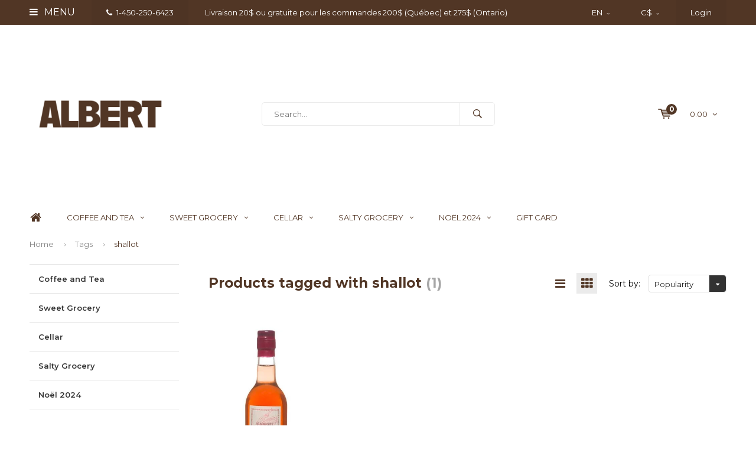

--- FILE ---
content_type: text/html;charset=utf-8
request_url: https://boutique.lespassionsdemanon.com/en/tags/shallot/
body_size: 13271
content:
<!DOCTYPE html>
<html lang="en">
  <head>
    <script>
window.dataLayer = window.dataLayer || [];
</script>
     
              
    <meta charset="utf-8"/>
<!-- [START] 'blocks/head.rain' -->
<!--

  (c) 2008-2026 Lightspeed Netherlands B.V.
  http://www.lightspeedhq.com
  Generated: 22-01-2026 @ 14:43:07

-->
<link rel="canonical" href="https://boutique.lespassionsdemanon.com/en/tags/shallot/"/>
<link rel="alternate" href="https://boutique.lespassionsdemanon.com/en/index.rss" type="application/rss+xml" title="New products"/>
<meta name="robots" content="noodp,noydir"/>
<meta name="google-site-verification" content="mFBicYtKFLvIiUDZbGz5WUrCQ54eZX1yGMSrV8FXYbg"/>
<meta property="og:url" content="https://boutique.lespassionsdemanon.com/en/tags/shallot/?source=facebook"/>
<meta property="og:site_name" content="Les Passions de Manon"/>
<meta property="og:title" content="shallot"/>
<script>
var meta = document.createElement('meta');
meta.name = "facebook-domain-verification";
meta.content = "7r9ex3j2mjiu5yx5mk24na5s73ya20";
document.getElementsByTagName('head')[0].appendChild(meta);

</script>
<script>
(function(w,d,s,l,i){w[l]=w[l]||[];w[l].push({'gtm.start':
new Date().getTime(),event:'gtm.js'});var f=d.getElementsByTagName(s)[0],
j=d.createElement(s),dl=l!='dataLayer'?'&l='+l:'';j.async=true;j.src=
'https://www.googletagmanager.com/gtm.js?id='+i+dl;f.parentNode.insertBefore(j,f);
})(window,document,'script','dataLayer','GTM-PGZF85Z');
</script>
<script src="https://www.googletagmanager.com/gtag/js?id=AW-307626540"></script>
<script>
window.dataLayer = window.dataLayer || [];
    function gtag(){dataLayer.push(arguments);}
    gtag('js', new Date());

    gtag('config', 'AW-307626540');
</script>
<!--[if lt IE 9]>
<script src="https://cdn.shoplightspeed.com/assets/html5shiv.js?2025-02-20"></script>
<![endif]-->
<!-- [END] 'blocks/head.rain' -->
        
    <title>shallot - Les Passions de Manon</title>
    <meta name="description" content="" />
    <meta name="keywords" content="shallot" />
    <meta name="viewport" content="width=device-width, initial-scale=1.0">
    <meta name="apple-mobile-web-app-capable" content="yes">
    <meta name="apple-mobile-web-app-status-bar-style" content="black">


    <link rel="shortcut icon" href="https://cdn.shoplightspeed.com/shops/619001/themes/15819/assets/favicon.ico?20251222190814" type="image/x-icon" />
    <link href='//fonts.googleapis.com/css?family=Montserrat:400,300,600,700,800,900' rel='stylesheet' type='text/css'>
    <link href='//fonts.googleapis.com/css?family=Montserrat:400,300,600,700,800,900' rel='stylesheet' type='text/css'>
    <link rel="shortcut icon" href="https://cdn.shoplightspeed.com/shops/619001/themes/15819/assets/favicon.ico?20251222190814" type="image/x-icon" /> 
    <link rel="stylesheet" href="https://cdn.shoplightspeed.com/shops/619001/themes/15819/assets/bootstrap.css?20251222190814" />
    <link rel="stylesheet" href="https://cdn.shoplightspeed.com/shops/619001/themes/15819/assets/font-awesome-min.css?20251222190814" />
    <link rel="stylesheet" href="https://cdn.shoplightspeed.com/shops/619001/themes/15819/assets/ionicons.css?20251222190814" />
    <link rel="stylesheet" href="https://cdn.shoplightspeed.com/shops/619001/themes/15819/assets/transition.css?20251222190814" />
    <link rel="stylesheet" href="https://cdn.shoplightspeed.com/shops/619001/themes/15819/assets/dropdown.css?20251222190814" />
    <link rel="stylesheet" href="https://cdn.shoplightspeed.com/shops/619001/themes/15819/assets/checkbox.css?20251222190814" />
    <link rel="stylesheet" href="https://cdn.shoplightspeed.com/shops/619001/themes/15819/assets/owl-carousel.css?20251222190814" />
    <link rel="stylesheet" href="https://cdn.shoplightspeed.com/shops/619001/themes/15819/assets/jquery-fancybox.css?20251222190814" />
    <link rel="stylesheet" href="https://cdn.shoplightspeed.com/shops/619001/themes/15819/assets/jquery-custom-scrollbar.css?20251222190814" />
    <link rel="stylesheet" href="https://cdn.shoplightspeed.com/shops/619001/themes/15819/assets/style.css?20251222190814" />    
    <link rel="stylesheet" href="https://cdn.shoplightspeed.com/assets/gui-2-0.css?2025-02-20" />
    <link rel="stylesheet" href="https://cdn.shoplightspeed.com/assets/gui-responsive-2-0.css?2025-02-20" />   
    <link rel="stylesheet" href="https://cdn.shoplightspeed.com/shops/619001/themes/15819/assets/custom.css?20251222190814" />
    <link rel="stylesheet" href="https://cdn.shoplightspeed.com/shops/619001/themes/15819/assets/settings.css?20251222190814" /> 
    <link rel="stylesheet" href="https://cdn.shoplightspeed.com/shops/619001/themes/15819/assets/new.css?20251222190814" />
    <link rel="stylesheet" href="https://cdn.shoplightspeed.com/shops/619001/themes/15819/assets/wsa-css.css?20251222190814" />
    <script src="https://cdn.shoplightspeed.com/assets/jquery-1-9-1.js?2025-02-20"></script>
    <script src="https://cdn.shoplightspeed.com/assets/jquery-ui-1-10-1.js?2025-02-20"></script>   
    
<!--     <script type='text/javascript' src='https://cdn.shoplightspeed.com/shops/619001/themes/15819/assets/js-cookie.js?20251222190814'></script> -->
    <script type="text/javascript" src="https://cdn.shoplightspeed.com/shops/619001/themes/15819/assets/transition.js?20251222190814"></script>
    <script type="text/javascript" src="https://cdn.shoplightspeed.com/shops/619001/themes/15819/assets/dropdown.js?20251222190814"></script>
    <script type="text/javascript" src="https://cdn.shoplightspeed.com/shops/619001/themes/15819/assets/checkbox.js?20251222190814"></script>
    <script type="text/javascript" src="https://cdn.shoplightspeed.com/shops/619001/themes/15819/assets/owl-carousel.js?20251222190814"></script>
    <script type="text/javascript" src="https://cdn.shoplightspeed.com/shops/619001/themes/15819/assets/jquery-fancybox.js?20251222190814"></script>
    <script type="text/javascript" src="https://cdn.shoplightspeed.com/shops/619001/themes/15819/assets/jquery-custom-scrollbar.js?20251222190814"></script>
    <script type="text/javascript" src="https://cdn.shoplightspeed.com/shops/619001/themes/15819/assets/jquery-countdown-min.js?20251222190814"></script>
    <script type="text/javascript" src="https://cdn.shoplightspeed.com/shops/619001/themes/15819/assets/global.js?20251222190814"></script>

    <script type="text/javascript" src="https://cdn.shoplightspeed.com/shops/619001/themes/15819/assets/jcarousel.js?20251222190814"></script>
    <script type="text/javascript" src="https://cdn.shoplightspeed.com/assets/gui.js?2025-02-20"></script>
    <script type="text/javascript" src="https://cdn.shoplightspeed.com/assets/gui-responsive-2-0.js?2025-02-20"></script>
    <ul class="hidden-data hidden" style="display:none !important;"><li>619001</li><li>15819</li><li>ja</li><li>en</li><li>live</li><li></li><li>https://boutique.lespassionsdemanon.com/en/</li></ul>
        
    <!--[if lt IE 9]>
    <link rel="stylesheet" href="https://cdn.shoplightspeed.com/shops/619001/themes/15819/assets/style-ie.css?20251222190814" />
    <![endif]-->
  </head>
  <body id="body"> 
    
    

<div class="menu-wrap">
    <div class="close-menu"><i class="ion ion-ios-close-empty"></i></div>
    <div class="menu-box">
      <div class="menu-logo large"><a href="https://boutique.lespassionsdemanon.com/en/"><img src="https://cdn.shoplightspeed.com/shops/619001/themes/15819/v/1130622/assets/logo-light.png?20251216210218" alt="Les Passions de Manon"></a></div>      
        <ul>
          <li><a href="https://boutique.lespassionsdemanon.com/en/">Home</a></li>
                      <li><a href="https://boutique.lespassionsdemanon.com/en/coffee-and-tea/">Coffee and Tea</a><span class="more-cats"><span class="plus-min"></span></span>                              <ul class="sub ">
                                      <li><a href="https://boutique.lespassionsdemanon.com/en/coffee-and-tea/coffee/">Coffee</a><span class="more-cats"><span class="plus-min"></span></span>                                              <ul class="sub ">
                                                      <li><a href="https://boutique.lespassionsdemanon.com/en/coffee-and-tea/coffee/misceladoro/"><i class="fa fa-circle" aria-hidden="true"></i>Miscelad&#039;oro</a></li>  
                                                      <li><a href="https://boutique.lespassionsdemanon.com/en/coffee-and-tea/coffee/barista/"><i class="fa fa-circle" aria-hidden="true"></i>Barista</a></li>  
                                                      <li><a href="https://boutique.lespassionsdemanon.com/en/coffee-and-tea/coffee/wiltor-cafe/"><i class="fa fa-circle" aria-hidden="true"></i>Wiltor café</a></li>  
                                                      <li><a href="https://boutique.lespassionsdemanon.com/en/coffee-and-tea/coffee/49e-parallele/"><i class="fa fa-circle" aria-hidden="true"></i>49e parallèle</a></li>  
                                                      <li><a href="https://boutique.lespassionsdemanon.com/en/coffee-and-tea/coffee/le-albert-cafe/"><i class="fa fa-circle" aria-hidden="true"></i>Le Albert café</a></li>  
                                                      <li><a href="https://boutique.lespassionsdemanon.com/en/coffee-and-tea/coffee/terres-de-cafe/"><i class="fa fa-circle" aria-hidden="true"></i>Terres de Café</a></li>  
                                                      <li><a href="https://boutique.lespassionsdemanon.com/en/coffee-and-tea/coffee/st-henri/"><i class="fa fa-circle" aria-hidden="true"></i>St-Henri</a></li>  
                                                      <li><a href="https://boutique.lespassionsdemanon.com/en/coffee-and-tea/coffee/hausbrandt/"><i class="fa fa-circle" aria-hidden="true"></i>Hausbrandt</a></li>  
                                                  </ul>  
                                          </li>
                                      <li><a href="https://boutique.lespassionsdemanon.com/en/coffee-and-tea/teas/">Teas</a><span class="more-cats"><span class="plus-min"></span></span>                                              <ul class="sub ">
                                                      <li><a href="https://boutique.lespassionsdemanon.com/en/coffee-and-tea/teas/dammann-freres-4271749/"><i class="fa fa-circle" aria-hidden="true"></i>Dammann Frères</a></li>  
                                                  </ul>  
                                          </li>
                                  </ul>
                          </li>
                      <li><a href="https://boutique.lespassionsdemanon.com/en/sweet-grocery/">Sweet Grocery</a><span class="more-cats"><span class="plus-min"></span></span>                              <ul class="sub ">
                                      <li><a href="https://boutique.lespassionsdemanon.com/en/sweet-grocery/jams-honeys-and-spreads/">Jams, Honeys and Spreads</a><span class="more-cats"><span class="plus-min"></span></span>                                              <ul class="sub ">
                                                      <li><a href="https://boutique.lespassionsdemanon.com/en/sweet-grocery/jams-honeys-and-spreads/fruits-and-citrus/"><i class="fa fa-circle" aria-hidden="true"></i>Fruits and Citrus</a></li>  
                                                      <li><a href="https://boutique.lespassionsdemanon.com/en/sweet-grocery/jams-honeys-and-spreads/caramels/"><i class="fa fa-circle" aria-hidden="true"></i>Caramels</a></li>  
                                                      <li><a href="https://boutique.lespassionsdemanon.com/en/sweet-grocery/jams-honeys-and-spreads/chocolate-and-nuts/"><i class="fa fa-circle" aria-hidden="true"></i>Chocolate and nuts</a></li>  
                                                      <li><a href="https://boutique.lespassionsdemanon.com/en/sweet-grocery/jams-honeys-and-spreads/honey/"><i class="fa fa-circle" aria-hidden="true"></i>Honey</a></li>  
                                                  </ul>  
                                          </li>
                                      <li><a href="https://boutique.lespassionsdemanon.com/en/sweet-grocery/candies-and-desserts/">Candies and Desserts</a><span class="more-cats"><span class="plus-min"></span></span>                                              <ul class="sub ">
                                                      <li><a href="https://boutique.lespassionsdemanon.com/en/sweet-grocery/candies-and-desserts/maple-products/"><i class="fa fa-circle" aria-hidden="true"></i>Maple Products</a></li>  
                                                      <li><a href="https://boutique.lespassionsdemanon.com/en/sweet-grocery/candies-and-desserts/cookies/"><i class="fa fa-circle" aria-hidden="true"></i>Cookies</a></li>  
                                                  </ul>  
                                          </li>
                                      <li><a href="https://boutique.lespassionsdemanon.com/en/sweet-grocery/chocolates/">Chocolates</a><span class="more-cats"><span class="plus-min"></span></span>                                              <ul class="sub ">
                                                      <li><a href="https://boutique.lespassionsdemanon.com/en/sweet-grocery/chocolates/chocolate-bar/"><i class="fa fa-circle" aria-hidden="true"></i>Chocolate Bar</a></li>  
                                                      <li><a href="https://boutique.lespassionsdemanon.com/en/sweet-grocery/chocolates/hot-chocolate/"><i class="fa fa-circle" aria-hidden="true"></i>Hot Chocolate</a></li>  
                                                  </ul>  
                                          </li>
                                  </ul>
                          </li>
                      <li><a href="https://boutique.lespassionsdemanon.com/en/cellar/">Cellar</a><span class="more-cats"><span class="plus-min"></span></span>                              <ul class="sub ">
                                      <li><a href="https://boutique.lespassionsdemanon.com/en/cellar/breuvages/">Breuvages</a><span class="more-cats"><span class="plus-min"></span></span>                                              <ul class="sub ">
                                                      <li><a href="https://boutique.lespassionsdemanon.com/en/cellar/breuvages/sans-alcool/"><i class="fa fa-circle" aria-hidden="true"></i>Sans Alcool</a></li>  
                                                  </ul>  
                                          </li>
                                      <li><a href="https://boutique.lespassionsdemanon.com/en/cellar/cocktail-and-juice/">Cocktail and Juice</a><span class="more-cats"><span class="plus-min"></span></span>                                              <ul class="sub ">
                                                      <li><a href="https://boutique.lespassionsdemanon.com/en/cellar/cocktail-and-juice/syrups/"><i class="fa fa-circle" aria-hidden="true"></i>Syrups</a></li>  
                                                  </ul>  
                                          </li>
                                  </ul>
                          </li>
                      <li><a href="https://boutique.lespassionsdemanon.com/en/salty-grocery/">Salty Grocery</a><span class="more-cats"><span class="plus-min"></span></span>                              <ul class="sub ">
                                      <li><a href="https://boutique.lespassionsdemanon.com/en/salty-grocery/oils/">Oils</a><span class="more-cats"><span class="plus-min"></span></span>                                              <ul class="sub ">
                                                      <li><a href="https://boutique.lespassionsdemanon.com/en/salty-grocery/oils/olive-oil/"><i class="fa fa-circle" aria-hidden="true"></i>Olive oil</a></li>  
                                                      <li><a href="https://boutique.lespassionsdemanon.com/en/salty-grocery/oils/aromatised-oils/"><i class="fa fa-circle" aria-hidden="true"></i>Aromatised oils</a></li>  
                                                      <li><a href="https://boutique.lespassionsdemanon.com/en/salty-grocery/oils/nut-oil/"><i class="fa fa-circle" aria-hidden="true"></i>Nut oil</a></li>  
                                                      <li><a href="https://boutique.lespassionsdemanon.com/en/salty-grocery/oils/oils/"><i class="fa fa-circle" aria-hidden="true"></i>Oils</a></li>  
                                                      <li><a href="https://boutique.lespassionsdemanon.com/en/salty-grocery/oils/coffrets/"><i class="fa fa-circle" aria-hidden="true"></i>Coffrets</a></li>  
                                                  </ul>  
                                          </li>
                                      <li><a href="https://boutique.lespassionsdemanon.com/en/salty-grocery/products-exclusivity-by-les-passions-de-manon/"> Products Exclusivity by Les Passions de Manon</a><span class="more-cats"><span class="plus-min"></span></span>                                              <ul class="sub ">
                                                      <li><a href="https://boutique.lespassionsdemanon.com/en/salty-grocery/products-exclusivity-by-les-passions-de-manon/oils/"><i class="fa fa-circle" aria-hidden="true"></i>Oils</a></li>  
                                                      <li><a href="https://boutique.lespassionsdemanon.com/en/salty-grocery/products-exclusivity-by-les-passions-de-manon/vinegars/"><i class="fa fa-circle" aria-hidden="true"></i>Vinegars</a></li>  
                                                      <li><a href="https://boutique.lespassionsdemanon.com/en/salty-grocery/products-exclusivity-by-les-passions-de-manon/coffees/"><i class="fa fa-circle" aria-hidden="true"></i>Coffees</a></li>  
                                                      <li><a href="https://boutique.lespassionsdemanon.com/en/salty-grocery/products-exclusivity-by-les-passions-de-manon/spices-and-condiments/"><i class="fa fa-circle" aria-hidden="true"></i>Spices and Condiments</a></li>  
                                                  </ul>  
                                          </li>
                                      <li><a href="https://boutique.lespassionsdemanon.com/en/salty-grocery/condiments/">Condiments</a><span class="more-cats"><span class="plus-min"></span></span>                                              <ul class="sub ">
                                                      <li><a href="https://boutique.lespassionsdemanon.com/en/salty-grocery/condiments/pestos/"><i class="fa fa-circle" aria-hidden="true"></i>Pestos</a></li>  
                                                      <li><a href="https://boutique.lespassionsdemanon.com/en/salty-grocery/condiments/truffle-products/"><i class="fa fa-circle" aria-hidden="true"></i>Truffle Products</a></li>  
                                                      <li><a href="https://boutique.lespassionsdemanon.com/en/salty-grocery/condiments/soya-sauces/"><i class="fa fa-circle" aria-hidden="true"></i>Soya sauces</a></li>  
                                                      <li><a href="https://boutique.lespassionsdemanon.com/en/salty-grocery/condiments/tomatoes/"><i class="fa fa-circle" aria-hidden="true"></i>Tomatoes</a></li>  
                                                      <li><a href="https://boutique.lespassionsdemanon.com/en/salty-grocery/condiments/tomato-sauces/"><i class="fa fa-circle" aria-hidden="true"></i>Tomato Sauces</a></li>  
                                                      <li><a href="https://boutique.lespassionsdemanon.com/en/salty-grocery/condiments/moutardes/"><i class="fa fa-circle" aria-hidden="true"></i>Moutardes</a></li>  
                                                      <li><a href="https://boutique.lespassionsdemanon.com/en/salty-grocery/condiments/mayonnaise-and-aioli/"><i class="fa fa-circle" aria-hidden="true"></i>Mayonnaise and Aioli</a></li>  
                                                      <li><a href="https://boutique.lespassionsdemanon.com/en/salty-grocery/condiments/jelly/"><i class="fa fa-circle" aria-hidden="true"></i>Jelly</a></li>  
                                                      <li><a href="https://boutique.lespassionsdemanon.com/en/salty-grocery/condiments/confit/"><i class="fa fa-circle" aria-hidden="true"></i>Confit</a></li>  
                                                      <li><a href="https://boutique.lespassionsdemanon.com/en/salty-grocery/condiments/spicy-sauces/"><i class="fa fa-circle" aria-hidden="true"></i>Spicy sauces</a></li>  
                                                      <li><a href="https://boutique.lespassionsdemanon.com/en/salty-grocery/condiments/bbq-sauces/"><i class="fa fa-circle" aria-hidden="true"></i>BBQ Sauces</a></li>  
                                                      <li><a href="https://boutique.lespassionsdemanon.com/en/salty-grocery/condiments/salsas/"><i class="fa fa-circle" aria-hidden="true"></i>Salsas</a></li>  
                                                  </ul>  
                                          </li>
                                      <li><a href="https://boutique.lespassionsdemanon.com/en/salty-grocery/rice-pasta-cereals/">Rice, Pasta &amp; Cereals</a><span class="more-cats"><span class="plus-min"></span></span>                                              <ul class="sub ">
                                                      <li><a href="https://boutique.lespassionsdemanon.com/en/salty-grocery/rice-pasta-cereals/rice-flour-and-cereals/"><i class="fa fa-circle" aria-hidden="true"></i>Rice, flour and cereals</a></li>  
                                                      <li><a href="https://boutique.lespassionsdemanon.com/en/salty-grocery/rice-pasta-cereals/sans-gluten/"><i class="fa fa-circle" aria-hidden="true"></i>Sans gluten</a></li>  
                                                  </ul>  
                                          </li>
                                      <li><a href="https://boutique.lespassionsdemanon.com/en/salty-grocery/spices/"> Spices</a><span class="more-cats"><span class="plus-min"></span></span>                                              <ul class="sub ">
                                                      <li><a href="https://boutique.lespassionsdemanon.com/en/salty-grocery/spices/salts/"><i class="fa fa-circle" aria-hidden="true"></i>Salts</a></li>  
                                                      <li><a href="https://boutique.lespassionsdemanon.com/en/salty-grocery/spices/peppercorns/"><i class="fa fa-circle" aria-hidden="true"></i>Peppercorns</a></li>  
                                                      <li><a href="https://boutique.lespassionsdemanon.com/en/salty-grocery/spices/spice-mix/"><i class="fa fa-circle" aria-hidden="true"></i>Spice Mix</a></li>  
                                                      <li><a href="https://boutique.lespassionsdemanon.com/en/salty-grocery/spices/herbs-and-seasonings/"><i class="fa fa-circle" aria-hidden="true"></i>Herbs and Seasonings</a></li>  
                                                      <li><a href="https://boutique.lespassionsdemanon.com/en/salty-grocery/spices/peppers/"><i class="fa fa-circle" aria-hidden="true"></i>Peppers</a></li>  
                                                      <li><a href="https://boutique.lespassionsdemanon.com/en/salty-grocery/spices/spices/"><i class="fa fa-circle" aria-hidden="true"></i>Spices</a></li>  
                                                      <li><a href="https://boutique.lespassionsdemanon.com/en/salty-grocery/spices/mills/"><i class="fa fa-circle" aria-hidden="true"></i>Mills</a></li>  
                                                      <li><a href="https://boutique.lespassionsdemanon.com/en/salty-grocery/spices/gift-boxes/"><i class="fa fa-circle" aria-hidden="true"></i>Gift Boxes</a></li>  
                                                  </ul>  
                                          </li>
                                      <li><a href="https://boutique.lespassionsdemanon.com/en/salty-grocery/appetizers/">Appetizers</a><span class="more-cats"><span class="plus-min"></span></span>                                              <ul class="sub ">
                                                      <li><a href="https://boutique.lespassionsdemanon.com/en/salty-grocery/appetizers/canard-et-oie/"><i class="fa fa-circle" aria-hidden="true"></i>Canard et Oie</a></li>  
                                                      <li><a href="https://boutique.lespassionsdemanon.com/en/salty-grocery/appetizers/croustilles/"><i class="fa fa-circle" aria-hidden="true"></i>Croustilles</a></li>  
                                                      <li><a href="https://boutique.lespassionsdemanon.com/en/salty-grocery/appetizers/spreads/"><i class="fa fa-circle" aria-hidden="true"></i>Spreads</a></li>  
                                                      <li><a href="https://boutique.lespassionsdemanon.com/en/salty-grocery/appetizers/marinated-vegetables/"><i class="fa fa-circle" aria-hidden="true"></i>Marinated Vegetables</a></li>  
                                                      <li><a href="https://boutique.lespassionsdemanon.com/en/salty-grocery/appetizers/crackers/"><i class="fa fa-circle" aria-hidden="true"></i>Crackers</a></li>  
                                                      <li><a href="https://boutique.lespassionsdemanon.com/en/salty-grocery/appetizers/olives/"><i class="fa fa-circle" aria-hidden="true"></i>Olives</a></li>  
                                                      <li><a href="https://boutique.lespassionsdemanon.com/en/salty-grocery/appetizers/terrines-pates-and-rillettes/"><i class="fa fa-circle" aria-hidden="true"></i>Terrines, pâtés and rillettes</a></li>  
                                                  </ul>  
                                          </li>
                                      <li><a href="https://boutique.lespassionsdemanon.com/en/salty-grocery/vinegars/">Vinegars</a><span class="more-cats"><span class="plus-min"></span></span>                                              <ul class="sub ">
                                                      <li><a href="https://boutique.lespassionsdemanon.com/en/salty-grocery/vinegars/balsamics/"><i class="fa fa-circle" aria-hidden="true"></i>Balsamics</a></li>  
                                                      <li><a href="https://boutique.lespassionsdemanon.com/en/"><i class="fa fa-circle" aria-hidden="true"></i></a></li>  
                                                      <li><a href="https://boutique.lespassionsdemanon.com/en/salty-grocery/vinegars/fruit-vinegar/"><i class="fa fa-circle" aria-hidden="true"></i>Fruit Vinegar</a></li>  
                                                      <li><a href="https://boutique.lespassionsdemanon.com/en/salty-grocery/vinegars/dressing/"><i class="fa fa-circle" aria-hidden="true"></i>Dressing</a></li>  
                                                      <li><a href="https://boutique.lespassionsdemanon.com/en/salty-grocery/vinegars/balsamic-condiments/"><i class="fa fa-circle" aria-hidden="true"></i>Balsamic condiments</a></li>  
                                                      <li><a href="https://boutique.lespassionsdemanon.com/en/salty-grocery/vinegars/creams/"><i class="fa fa-circle" aria-hidden="true"></i>Creams</a></li>  
                                                      <li><a href="https://boutique.lespassionsdemanon.com/en/salty-grocery/vinegars/flavored/"><i class="fa fa-circle" aria-hidden="true"></i>Flavored</a></li>  
                                                      <li><a href="https://boutique.lespassionsdemanon.com/en/salty-grocery/vinegars/rice-vinegars/"><i class="fa fa-circle" aria-hidden="true"></i>Rice vinegars</a></li>  
                                                  </ul>  
                                          </li>
                                  </ul>
                          </li>
                      <li><a href="https://boutique.lespassionsdemanon.com/en/noel-2024/">Noël 2024</a><span class="more-cats"><span class="plus-min"></span></span>                              <ul class="sub ">
                                      <li><a href="https://boutique.lespassionsdemanon.com/en/noel-2024/panettones/">Panettones</a>                                          </li>
                                  </ul>
                          </li>
                    
                    
                                                    
                    <li><a href="javascript:;">Language: <strong>EN</strong></a><span class="more-cats"><span class="plus-min"></span></span>
            <ul>
                                                                
    
      <li class="active">
        <a title="English" lang="en" href="https://boutique.lespassionsdemanon.com/en/go/category/">
          English        </a>
      </li>
    
      <li>
        <a title="Français (CA)" lang="fc" href="https://boutique.lespassionsdemanon.com/fc/go/category/">
          Français (CA)        </a>
      </li>
            </ul>
          </li>  
                    
                    <li><a href="javascript:;">Currency: <strong>C$</strong></a><span class="more-cats"><span class="plus-min"></span></span>
            <ul>
                              <li><a href="https://boutique.lespassionsdemanon.com/en/session/currency/eur/">eur (€)</a></li>
                              <li><a href="https://boutique.lespassionsdemanon.com/en/session/currency/gbp/">gbp (£)</a></li>
                              <li><a href="https://boutique.lespassionsdemanon.com/en/session/currency/usd/">usd ($)</a></li>
                              <li class="active"><a href="https://boutique.lespassionsdemanon.com/en/session/currency/cad/">cad (C$)</a></li>
                          </ul>
          </li>
                    
        </ul>
      
    </div>
  </div>
  
  <div class="body-wrap">
    <header id="header">
      
     <div class="topbar light">
       <div class="container">
         <div class="info left">
           <ul>
             <li class="tabletmenu-btn"><a href="javascript:;" class="open-menu"><i class="fa fa-bars" aria-hidden="true"></i> Menu</a></li>
             <li class="dark"><a href="tel:1-450-250-6423"><i class="fa fa-phone" aria-hidden="true"></i>1-450-250-6423</a></li>             <li class="hidden-xs hidden-sm">Livraison 20$ ou gratuite pour les commandes 200$  (Québec) et 275$  (Ontario)</li>           </ul>
         </div>
         <div class="service right">
           <ul>
                                       <li class="dropdown hidden-xs hidden-sm">EN<i class="fa fa-angle-down" aria-hidden="true"></i>
               <ul>
               	              	                                    
    
      <li class="active">
        <a title="English" lang="en" href="https://boutique.lespassionsdemanon.com/en/go/category/">
          EN        </a>
      </li>
    
      <li>
        <a title="Français (CA)" lang="fc" href="https://boutique.lespassionsdemanon.com/fc/go/category/">
          FC        </a>
      </li>
               </ul>
             </li>
                                       <li class="dropdown hidden-xs hidden-sm">C$<i class="fa fa-angle-down" aria-hidden="true"></i>
               <ul>
                                    <li><a href="https://boutique.lespassionsdemanon.com/en/session/currency/eur/">€</a></li>
                                    <li><a href="https://boutique.lespassionsdemanon.com/en/session/currency/gbp/">£</a></li>
                                    <li><a href="https://boutique.lespassionsdemanon.com/en/session/currency/usd/">$</a></li>
                                    <li><a href="https://boutique.lespassionsdemanon.com/en/session/currency/cad/">C$</a></li>
                                </ul>
             </li>
                          
                           <li class="dark hidden-xs hidden-md"><a href="https://boutique.lespassionsdemanon.com/en/account/">Login</a></li>
                          <li class="hidden-lg"><a href="https://boutique.lespassionsdemanon.com/en/account/"><i class="fa fa-user" aria-hidden="true"></i></a></li>
             <li class="dark  hidden-md hidden-lg"><a href="javascript:;" class="open-cart"><svg xmlns="http://www.w3.org/2000/svg" viewBox="0 0 16 12" enable-background="new 0 0 16 12"><style type="text/css">.st0{fill:#513625;}</style><title>Asset 1</title><g id="Layer_2"><g id="Capa_1"><circle cx="7" cy="11.1" r=".9" class="st0"/><path d="M4.4 1.2L4.2.4C4.1.2 3.8 0 3.5 0h-3C.2 0 0 .3 0 .6c0 0 0 .1 0 .1.1.3.3.5.6.5h2.5l2.5 7.9c.1.3.3.4.6.4h7.7c.4 0 .6-.4.6-.7 0-.3-.3-.5-.6-.6H6.6l-.5-1.5H14c.6 0 1.1-.4 1.2-1l.8-3.2c.1-.5-.2-1.1-.7-1.2-.1 0-.2 0-.3 0H4.4zM14 5.5H5.8l-.3-.9h8.8l-.3.9zm.5-2.1H5.1l-.3-.9h9.9l-.2.9z" class="st0"/><circle cx="12.6" cy="11.1" r=".9" class="st0"/></g></g></svg><span class="items hidden-md hidden-lg">0</span></a></li>
           </ul>
         </div>
         <div class="clearfix"></div>
       </div>
     </div>
      
      <div class="main-header">
        <div class="container">
          <div class="main-header-inner">
            <div class="  align">
              <div class=" mobilemenu-btn hidden-sm hidden-md hidden-lg"><a class="open-menu" href="javascript:;"><i class="fa fa-bars" aria-hidden="true"></i></a></div>
              
              <div class="   hide-all_screens search hidden-xs left-search" id="search">
                <form action="https://boutique.lespassionsdemanon.com/en/search/" method="get" id="formSearch">
                  <input class="round-corners" type="text" name="q" autocomplete="off"  value="" placeholder="Search..."/>
                  <span class="search-text-remover"><i class="fa fa-close"></i></span>
                  <span onclick="$('#formSearch').submit();" title="Search" class="go-search"><i class="ion ion-ios-search-strong"></i></span>
                  
                  <div class="autocomplete round-corners">
                    <div class="search-products products-livesearch"></div>
                    <div class="more"><a href="#">View all results <span>(0)</span></a></div>
                    <div class="notfound">No products found...</div>
                  </div>
                  
                </form> 
              </div> 
              <div class="  logo-mobile-move-center logo large"><a href="https://boutique.lespassionsdemanon.com/en/"><img src="https://cdn.shoplightspeed.com/shops/619001/themes/15819/v/1130622/assets/logo.png?20251216210218" alt="Les Passions de Manon"></a></div>
              <div class="grid-cell mobilesearch-btn hidden-sm hidden-md hidden-lg"><a href="javascript:;" class="open-search"><i class="ion ion-ios-search-strong"></i></a></div>
              
                              <div class="search hidden-xs right-search-tab" id="search">
                <form action="https://boutique.lespassionsdemanon.com/en/search/" method="get" id="formSearch">
                  <input class="round-corners" type="text" name="q" autocomplete="off"  value="" placeholder="Search..."/>
                                    <span onclick="$('#formSearch').submit();" title="Search" class="go-search"><i class="ion ion-ios-search-strong"></i></span>
                  
                  <div class="autocomplete round-corners">
                    <div class="search-products products-livesearch"></div>
                    <div class="more"><a href="#">View all results <span>(0)</span></a></div>
                    <div class="notfound">No products found...</div>
                  </div>
                  
                </form> 
              </div>
                            
              
              
                                                          <div class=" hallmark hidden-xs">
                  
                </div>
                            <div class=" cart hidden-xs hidden-sm">
                <a href="javascript:;" class="open-cart cart-upd">
                  <div class="cart-left-header">
                    <span class="icon"><svg xmlns="http://www.w3.org/2000/svg" viewBox="0 0 16 12" enable-background="new 0 0 16 12"><style type="text/css">.st0{fill:#513625;}</style><title>Asset 1</title><g id="Layer_2"><g id="Capa_1"><circle cx="7" cy="11.1" r=".9" class="st0"/><path d="M4.4 1.2L4.2.4C4.1.2 3.8 0 3.5 0h-3C.2 0 0 .3 0 .6c0 0 0 .1 0 .1.1.3.3.5.6.5h2.5l2.5 7.9c.1.3.3.4.6.4h7.7c.4 0 .6-.4.6-.7 0-.3-.3-.5-.6-.6H6.6l-.5-1.5H14c.6 0 1.1-.4 1.2-1l.8-3.2c.1-.5-.2-1.1-.7-1.2-.1 0-.2 0-.3 0H4.4zM14 5.5H5.8l-.3-.9h8.8l-.3.9zm.5-2.1H5.1l-.3-.9h9.9l-.2.9z" class="st0"/><circle cx="12.6" cy="11.1" r=".9" class="st0"/></g></g></svg></span>
                    <span class="items">0</span>
                  </div>
                  <div class="cart-right-header">
                    <span class="more">
                                                                      0.00
                                                                    <i class="fa fa-angle-down" aria-hidden="true"></i></span>
                  </div>                  
                </a> 
              </div>
              
              
              <div class="cart-dropdown round-corners-bottom">
                <div class="cart-title">Cart<span class="items">0 items</span></div>
                
                <div class="cart-body">
                  <table class="cart-products">
                                      </table>
                </div>
                
                                <div class="empty-cart">
                  No products found
                </div>
                              </div>
              
             
            
            </div>
          </div>
        </div>
        
        <div class="grid-cell mobile-search">
          <form action="https://boutique.lespassionsdemanon.com/en/search/" method="get" id="formSearchMobile">
            <input type="text" name="q" autocomplete="off"  value="" placeholder="Search..."/>
                      </form> 
        </div>
        
      </div>
     
            <div class="main-menu #513625 hidden-xs hidden-sm hidden-md bottom-border-off">
        <div class="container">
          <ul class="">
                        <li><a href="https://boutique.lespassionsdemanon.com/en/">Home</a></li>
            
            

                                    <li class=""><a href="https://boutique.lespassionsdemanon.com/en/coffee-and-tea/">Coffee and Tea<i class="fa fa-angle-down" aria-hidden="true"></i></a>
                            <div class="subnav noDivider">
                <div class="grid">
                  <div class="grid-cell">
                    <div class="grid wrap container  stretch">
                                            <div class="subnav-rows grid-cell  submenu-noimage-width ">
                        <div class="grid">
                          
                          <div class="grid-cell">
                            <a href="https://boutique.lespassionsdemanon.com/en/coffee-and-tea/coffee/" class="sub-title subtitle-for-mega">Coffee</a>
                                                        <ul class="subsub subsub-for-mega">
                                                            <li><a href="https://boutique.lespassionsdemanon.com/en/coffee-and-tea/coffee/misceladoro/">Miscelad&#039;oro</a></li>
                                                            <li><a href="https://boutique.lespassionsdemanon.com/en/coffee-and-tea/coffee/barista/">Barista</a></li>
                                                            <li><a href="https://boutique.lespassionsdemanon.com/en/coffee-and-tea/coffee/wiltor-cafe/">Wiltor café</a></li>
                                                            <li><a href="https://boutique.lespassionsdemanon.com/en/coffee-and-tea/coffee/49e-parallele/">49e parallèle</a></li>
                                                            <li><a href="https://boutique.lespassionsdemanon.com/en/coffee-and-tea/coffee/le-albert-cafe/">Le Albert café</a></li>
                                                            <li><a href="https://boutique.lespassionsdemanon.com/en/coffee-and-tea/coffee/terres-de-cafe/">Terres de Café</a></li>
                                                            <li><a href="https://boutique.lespassionsdemanon.com/en/coffee-and-tea/coffee/st-henri/">St-Henri</a></li>
                                                            <li><a href="https://boutique.lespassionsdemanon.com/en/coffee-and-tea/coffee/hausbrandt/">Hausbrandt</a></li>
                                                          </ul>
                                                      </div>
                        </div>
                      </div>
                                            <div class="subnav-rows grid-cell  submenu-noimage-width ">
                        <div class="grid">
                          
                          <div class="grid-cell">
                            <a href="https://boutique.lespassionsdemanon.com/en/coffee-and-tea/teas/" class="sub-title subtitle-for-mega">Teas</a>
                                                        <ul class="subsub subsub-for-mega">
                                                            <li><a href="https://boutique.lespassionsdemanon.com/en/coffee-and-tea/teas/dammann-freres-4271749/">Dammann Frères</a></li>
                                                          </ul>
                                                      </div>
                        </div>
                      </div>
                      
                    </div>
                  </div>
                                  </div>
              </div>
                          </li>
                        <li class=""><a href="https://boutique.lespassionsdemanon.com/en/sweet-grocery/">Sweet Grocery<i class="fa fa-angle-down" aria-hidden="true"></i></a>
                            <div class="subnav noDivider">
                <div class="grid">
                  <div class="grid-cell">
                    <div class="grid wrap container  stretch">
                                            <div class="subnav-rows grid-cell  submenu-noimage-width ">
                        <div class="grid">
                          
                          <div class="grid-cell">
                            <a href="https://boutique.lespassionsdemanon.com/en/sweet-grocery/jams-honeys-and-spreads/" class="sub-title subtitle-for-mega">Jams, Honeys and Spreads</a>
                                                        <ul class="subsub subsub-for-mega">
                                                            <li><a href="https://boutique.lespassionsdemanon.com/en/sweet-grocery/jams-honeys-and-spreads/fruits-and-citrus/">Fruits and Citrus</a></li>
                                                            <li><a href="https://boutique.lespassionsdemanon.com/en/sweet-grocery/jams-honeys-and-spreads/caramels/">Caramels</a></li>
                                                            <li><a href="https://boutique.lespassionsdemanon.com/en/sweet-grocery/jams-honeys-and-spreads/chocolate-and-nuts/">Chocolate and nuts</a></li>
                                                            <li><a href="https://boutique.lespassionsdemanon.com/en/sweet-grocery/jams-honeys-and-spreads/honey/">Honey</a></li>
                                                          </ul>
                                                      </div>
                        </div>
                      </div>
                                            <div class="subnav-rows grid-cell  submenu-noimage-width ">
                        <div class="grid">
                          
                          <div class="grid-cell">
                            <a href="https://boutique.lespassionsdemanon.com/en/sweet-grocery/candies-and-desserts/" class="sub-title subtitle-for-mega">Candies and Desserts</a>
                                                        <ul class="subsub subsub-for-mega">
                                                            <li><a href="https://boutique.lespassionsdemanon.com/en/sweet-grocery/candies-and-desserts/maple-products/">Maple Products</a></li>
                                                            <li><a href="https://boutique.lespassionsdemanon.com/en/sweet-grocery/candies-and-desserts/cookies/">Cookies</a></li>
                                                          </ul>
                                                      </div>
                        </div>
                      </div>
                                            <div class="subnav-rows grid-cell  submenu-noimage-width ">
                        <div class="grid">
                          
                          <div class="grid-cell">
                            <a href="https://boutique.lespassionsdemanon.com/en/sweet-grocery/chocolates/" class="sub-title subtitle-for-mega">Chocolates</a>
                                                        <ul class="subsub subsub-for-mega">
                                                            <li><a href="https://boutique.lespassionsdemanon.com/en/sweet-grocery/chocolates/chocolate-bar/">Chocolate Bar</a></li>
                                                            <li><a href="https://boutique.lespassionsdemanon.com/en/sweet-grocery/chocolates/hot-chocolate/">Hot Chocolate</a></li>
                                                          </ul>
                                                      </div>
                        </div>
                      </div>
                      
                    </div>
                  </div>
                                  </div>
              </div>
                          </li>
                        <li class=""><a href="https://boutique.lespassionsdemanon.com/en/cellar/">Cellar<i class="fa fa-angle-down" aria-hidden="true"></i></a>
                            <div class="subnav noDivider">
                <div class="grid">
                  <div class="grid-cell">
                    <div class="grid wrap container  stretch">
                                            <div class="subnav-rows grid-cell  submenu-noimage-width ">
                        <div class="grid">
                          
                          <div class="grid-cell">
                            <a href="https://boutique.lespassionsdemanon.com/en/cellar/breuvages/" class="sub-title subtitle-for-mega">Breuvages</a>
                                                        <ul class="subsub subsub-for-mega">
                                                            <li><a href="https://boutique.lespassionsdemanon.com/en/cellar/breuvages/sans-alcool/">Sans Alcool</a></li>
                                                          </ul>
                                                      </div>
                        </div>
                      </div>
                                            <div class="subnav-rows grid-cell  submenu-noimage-width ">
                        <div class="grid">
                          
                          <div class="grid-cell">
                            <a href="https://boutique.lespassionsdemanon.com/en/cellar/cocktail-and-juice/" class="sub-title subtitle-for-mega">Cocktail and Juice</a>
                                                        <ul class="subsub subsub-for-mega">
                                                            <li><a href="https://boutique.lespassionsdemanon.com/en/cellar/cocktail-and-juice/syrups/">Syrups</a></li>
                                                          </ul>
                                                      </div>
                        </div>
                      </div>
                      
                    </div>
                  </div>
                                  </div>
              </div>
                          </li>
                        <li class=""><a href="https://boutique.lespassionsdemanon.com/en/salty-grocery/">Salty Grocery<i class="fa fa-angle-down" aria-hidden="true"></i></a>
                            <div class="subnav noDivider">
                <div class="grid">
                  <div class="grid-cell">
                    <div class="grid wrap container  stretch">
                                            <div class="subnav-rows grid-cell  submenu-noimage-width ">
                        <div class="grid">
                          
                          <div class="grid-cell">
                            <a href="https://boutique.lespassionsdemanon.com/en/salty-grocery/oils/" class="sub-title subtitle-for-mega">Oils</a>
                                                        <ul class="subsub subsub-for-mega">
                                                            <li><a href="https://boutique.lespassionsdemanon.com/en/salty-grocery/oils/olive-oil/">Olive oil</a></li>
                                                            <li><a href="https://boutique.lespassionsdemanon.com/en/salty-grocery/oils/aromatised-oils/">Aromatised oils</a></li>
                                                            <li><a href="https://boutique.lespassionsdemanon.com/en/salty-grocery/oils/nut-oil/">Nut oil</a></li>
                                                            <li><a href="https://boutique.lespassionsdemanon.com/en/salty-grocery/oils/oils/">Oils</a></li>
                                                            <li><a href="https://boutique.lespassionsdemanon.com/en/salty-grocery/oils/coffrets/">Coffrets</a></li>
                                                          </ul>
                                                      </div>
                        </div>
                      </div>
                                            <div class="subnav-rows grid-cell  submenu-noimage-width ">
                        <div class="grid">
                          
                          <div class="grid-cell">
                            <a href="https://boutique.lespassionsdemanon.com/en/salty-grocery/products-exclusivity-by-les-passions-de-manon/" class="sub-title subtitle-for-mega"> Products Exclusivity by Les Passions de Manon</a>
                                                        <ul class="subsub subsub-for-mega">
                                                            <li><a href="https://boutique.lespassionsdemanon.com/en/salty-grocery/products-exclusivity-by-les-passions-de-manon/oils/">Oils</a></li>
                                                            <li><a href="https://boutique.lespassionsdemanon.com/en/salty-grocery/products-exclusivity-by-les-passions-de-manon/vinegars/">Vinegars</a></li>
                                                            <li><a href="https://boutique.lespassionsdemanon.com/en/salty-grocery/products-exclusivity-by-les-passions-de-manon/coffees/">Coffees</a></li>
                                                            <li><a href="https://boutique.lespassionsdemanon.com/en/salty-grocery/products-exclusivity-by-les-passions-de-manon/spices-and-condiments/">Spices and Condiments</a></li>
                                                          </ul>
                                                      </div>
                        </div>
                      </div>
                                            <div class="subnav-rows grid-cell  submenu-noimage-width ">
                        <div class="grid">
                          
                          <div class="grid-cell">
                            <a href="https://boutique.lespassionsdemanon.com/en/salty-grocery/condiments/" class="sub-title subtitle-for-mega">Condiments</a>
                                                        <ul class="subsub subsub-for-mega">
                                                            <li><a href="https://boutique.lespassionsdemanon.com/en/salty-grocery/condiments/pestos/">Pestos</a></li>
                                                            <li><a href="https://boutique.lespassionsdemanon.com/en/salty-grocery/condiments/truffle-products/">Truffle Products</a></li>
                                                            <li><a href="https://boutique.lespassionsdemanon.com/en/salty-grocery/condiments/soya-sauces/">Soya sauces</a></li>
                                                            <li><a href="https://boutique.lespassionsdemanon.com/en/salty-grocery/condiments/tomatoes/">Tomatoes</a></li>
                                                            <li><a href="https://boutique.lespassionsdemanon.com/en/salty-grocery/condiments/tomato-sauces/">Tomato Sauces</a></li>
                                                            <li><a href="https://boutique.lespassionsdemanon.com/en/salty-grocery/condiments/moutardes/">Moutardes</a></li>
                                                            <li><a href="https://boutique.lespassionsdemanon.com/en/salty-grocery/condiments/mayonnaise-and-aioli/">Mayonnaise and Aioli</a></li>
                                                            <li><a href="https://boutique.lespassionsdemanon.com/en/salty-grocery/condiments/jelly/">Jelly</a></li>
                                                            <li><a href="https://boutique.lespassionsdemanon.com/en/salty-grocery/condiments/confit/">Confit</a></li>
                                                            <li><a href="https://boutique.lespassionsdemanon.com/en/salty-grocery/condiments/spicy-sauces/">Spicy sauces</a></li>
                                                            <li><a href="https://boutique.lespassionsdemanon.com/en/salty-grocery/condiments/bbq-sauces/">BBQ Sauces</a></li>
                                                            <li><a href="https://boutique.lespassionsdemanon.com/en/salty-grocery/condiments/salsas/">Salsas</a></li>
                                                          </ul>
                                                      </div>
                        </div>
                      </div>
                                            <div class="subnav-rows grid-cell  submenu-noimage-width ">
                        <div class="grid">
                          
                          <div class="grid-cell">
                            <a href="https://boutique.lespassionsdemanon.com/en/salty-grocery/rice-pasta-cereals/" class="sub-title subtitle-for-mega">Rice, Pasta &amp; Cereals</a>
                                                        <ul class="subsub subsub-for-mega">
                                                            <li><a href="https://boutique.lespassionsdemanon.com/en/salty-grocery/rice-pasta-cereals/rice-flour-and-cereals/">Rice, flour and cereals</a></li>
                                                            <li><a href="https://boutique.lespassionsdemanon.com/en/salty-grocery/rice-pasta-cereals/sans-gluten/">Sans gluten</a></li>
                                                          </ul>
                                                      </div>
                        </div>
                      </div>
                                            <div class="subnav-rows grid-cell  submenu-noimage-width ">
                        <div class="grid">
                          
                          <div class="grid-cell">
                            <a href="https://boutique.lespassionsdemanon.com/en/salty-grocery/spices/" class="sub-title subtitle-for-mega"> Spices</a>
                                                        <ul class="subsub subsub-for-mega">
                                                            <li><a href="https://boutique.lespassionsdemanon.com/en/salty-grocery/spices/salts/">Salts</a></li>
                                                            <li><a href="https://boutique.lespassionsdemanon.com/en/salty-grocery/spices/peppercorns/">Peppercorns</a></li>
                                                            <li><a href="https://boutique.lespassionsdemanon.com/en/salty-grocery/spices/spice-mix/">Spice Mix</a></li>
                                                            <li><a href="https://boutique.lespassionsdemanon.com/en/salty-grocery/spices/herbs-and-seasonings/">Herbs and Seasonings</a></li>
                                                            <li><a href="https://boutique.lespassionsdemanon.com/en/salty-grocery/spices/peppers/">Peppers</a></li>
                                                            <li><a href="https://boutique.lespassionsdemanon.com/en/salty-grocery/spices/spices/">Spices</a></li>
                                                            <li><a href="https://boutique.lespassionsdemanon.com/en/salty-grocery/spices/mills/">Mills</a></li>
                                                            <li><a href="https://boutique.lespassionsdemanon.com/en/salty-grocery/spices/gift-boxes/">Gift Boxes</a></li>
                                                          </ul>
                                                      </div>
                        </div>
                      </div>
                                            <div class="subnav-rows grid-cell  submenu-noimage-width ">
                        <div class="grid">
                          
                          <div class="grid-cell">
                            <a href="https://boutique.lespassionsdemanon.com/en/salty-grocery/appetizers/" class="sub-title subtitle-for-mega">Appetizers</a>
                                                        <ul class="subsub subsub-for-mega">
                                                            <li><a href="https://boutique.lespassionsdemanon.com/en/salty-grocery/appetizers/canard-et-oie/">Canard et Oie</a></li>
                                                            <li><a href="https://boutique.lespassionsdemanon.com/en/salty-grocery/appetizers/croustilles/">Croustilles</a></li>
                                                            <li><a href="https://boutique.lespassionsdemanon.com/en/salty-grocery/appetizers/spreads/">Spreads</a></li>
                                                            <li><a href="https://boutique.lespassionsdemanon.com/en/salty-grocery/appetizers/marinated-vegetables/">Marinated Vegetables</a></li>
                                                            <li><a href="https://boutique.lespassionsdemanon.com/en/salty-grocery/appetizers/crackers/">Crackers</a></li>
                                                            <li><a href="https://boutique.lespassionsdemanon.com/en/salty-grocery/appetizers/olives/">Olives</a></li>
                                                            <li><a href="https://boutique.lespassionsdemanon.com/en/salty-grocery/appetizers/terrines-pates-and-rillettes/">Terrines, pâtés and rillettes</a></li>
                                                          </ul>
                                                      </div>
                        </div>
                      </div>
                                            <div class="subnav-rows grid-cell  submenu-noimage-width ">
                        <div class="grid">
                          
                          <div class="grid-cell">
                            <a href="https://boutique.lespassionsdemanon.com/en/salty-grocery/vinegars/" class="sub-title subtitle-for-mega">Vinegars</a>
                                                        <ul class="subsub subsub-for-mega">
                                                            <li><a href="https://boutique.lespassionsdemanon.com/en/salty-grocery/vinegars/balsamics/">Balsamics</a></li>
                                                            <li><a href="https://boutique.lespassionsdemanon.com/en/"></a></li>
                                                            <li><a href="https://boutique.lespassionsdemanon.com/en/salty-grocery/vinegars/fruit-vinegar/">Fruit Vinegar</a></li>
                                                            <li><a href="https://boutique.lespassionsdemanon.com/en/salty-grocery/vinegars/dressing/">Dressing</a></li>
                                                            <li><a href="https://boutique.lespassionsdemanon.com/en/salty-grocery/vinegars/balsamic-condiments/">Balsamic condiments</a></li>
                                                            <li><a href="https://boutique.lespassionsdemanon.com/en/salty-grocery/vinegars/creams/">Creams</a></li>
                                                            <li><a href="https://boutique.lespassionsdemanon.com/en/salty-grocery/vinegars/flavored/">Flavored</a></li>
                                                            <li><a href="https://boutique.lespassionsdemanon.com/en/salty-grocery/vinegars/rice-vinegars/">Rice vinegars</a></li>
                                                          </ul>
                                                      </div>
                        </div>
                      </div>
                      
                    </div>
                  </div>
                                  </div>
              </div>
                          </li>
                        <li class=""><a href="https://boutique.lespassionsdemanon.com/en/noel-2024/">Noël 2024<i class="fa fa-angle-down" aria-hidden="true"></i></a>
                            <div class="subnav noDivider">
                <div class="grid">
                  <div class="grid-cell">
                    <div class="grid wrap container  stretch">
                                            <div class="subnav-rows grid-cell  submenu-noimage-width ">
                        <div class="grid">
                          
                          <div class="grid-cell">
                            <a href="https://boutique.lespassionsdemanon.com/en/noel-2024/panettones/" class="sub-title subtitle-for-mega">Panettones</a>
                                                      </div>
                        </div>
                      </div>
                      
                    </div>
                  </div>
                                  </div>
              </div>
                          </li>
                        
            			  
			      <li>
    <a href="https://boutique.lespassionsdemanon.com/en/buy-gift-card/" title="GIFT CARD">
      GIFT CARD
    </a>
  </li>
  
            
            
            
          </ul>
        </div>
      </div>
           
            
           
    </header>    
    <main>
      <div class="container main-content">
        
<div class="message-container all-products-message">
  <div class="container">
    <div class="messages">
      <div class="message success">
        <div class="icon"><i class="fa fa-check" aria-hidden="true"></i></div>
        <div class="text">
          <ul>
            <li>All products are added to your cart.</li>
          </ul>
        </div>
      </div>
    </div>
  </div>
</div>        
<div class="page-top hidden-xs row">
  <div class="col-sm-12 col-md-12 hidden-xs breadcrumbs">
    <a href="https://boutique.lespassionsdemanon.com/en/" title="Home">Home</a>
    
        <span class="bread-divider"><i class="fa fa-angle-right" aria-hidden="true"></i></span><a href="https://boutique.lespassionsdemanon.com/en/tags/">Tags</a>
        <span class="bread-divider"><i class="fa fa-angle-right" aria-hidden="true"></i></span><a class="last" href="https://boutique.lespassionsdemanon.com/en/tags/shallot/">shallot</a>
      </div>  
    
</div>


<div class="row">
  <div class="col-md-3 sidebar">
    <div class="sidewrap">
  
  
      <div class="side-overlay "></div>
  <ul class="special-side">
<!--     <li class="special-side-top">Categories</li> -->
        <li class="with-subs"><a href="https://boutique.lespassionsdemanon.com/en/coffee-and-tea/">Coffee and Tea<span class="side-right-shadow"></span></a>
            <div class="sub-box">
        <i class="sidebar-cats-closer fa fa-times"></i>
        <div class="title">Coffee and Tea</div>
        <div class="row">
                    <div class="col-md-3">
            <div class="sub-title"><a href="https://boutique.lespassionsdemanon.com/en/coffee-and-tea/coffee/">Coffee</a></div>
                        <ul>
                            <li><a href="https://boutique.lespassionsdemanon.com/en/coffee-and-tea/coffee/misceladoro/">Miscelad&#039;oro</a></li>
                            <li><a href="https://boutique.lespassionsdemanon.com/en/coffee-and-tea/coffee/barista/">Barista</a></li>
                            <li><a href="https://boutique.lespassionsdemanon.com/en/coffee-and-tea/coffee/wiltor-cafe/">Wiltor café</a></li>
                            <li><a href="https://boutique.lespassionsdemanon.com/en/coffee-and-tea/coffee/49e-parallele/">49e parallèle</a></li>
                            <li><a href="https://boutique.lespassionsdemanon.com/en/coffee-and-tea/coffee/le-albert-cafe/">Le Albert café</a></li>
                            <li><a href="https://boutique.lespassionsdemanon.com/en/coffee-and-tea/coffee/terres-de-cafe/">Terres de Café</a></li>
                            <li><a href="https://boutique.lespassionsdemanon.com/en/coffee-and-tea/coffee/st-henri/">St-Henri</a></li>
                                          <li><a href="https://boutique.lespassionsdemanon.com/en/coffee-and-tea/coffee/"><strong>View all</strong></a></li>
                          </ul>
                      </div>
                              <div class="col-md-3">
            <div class="sub-title"><a href="https://boutique.lespassionsdemanon.com/en/coffee-and-tea/teas/">Teas</a></div>
                        <ul>
                            <li><a href="https://boutique.lespassionsdemanon.com/en/coffee-and-tea/teas/dammann-freres-4271749/">Dammann Frères</a></li>
                                        </ul>
                      </div>
                            </div>
      </div>
          </li>
        <li class="with-subs"><a href="https://boutique.lespassionsdemanon.com/en/sweet-grocery/">Sweet Grocery<span class="side-right-shadow"></span></a>
            <div class="sub-box">
        <i class="sidebar-cats-closer fa fa-times"></i>
        <div class="title">Sweet Grocery</div>
        <div class="row">
                    <div class="col-md-3">
            <div class="sub-title"><a href="https://boutique.lespassionsdemanon.com/en/sweet-grocery/jams-honeys-and-spreads/">Jams, Honeys and Spreads</a></div>
                        <ul>
                            <li><a href="https://boutique.lespassionsdemanon.com/en/sweet-grocery/jams-honeys-and-spreads/fruits-and-citrus/">Fruits and Citrus</a></li>
                            <li><a href="https://boutique.lespassionsdemanon.com/en/sweet-grocery/jams-honeys-and-spreads/caramels/">Caramels</a></li>
                            <li><a href="https://boutique.lespassionsdemanon.com/en/sweet-grocery/jams-honeys-and-spreads/chocolate-and-nuts/">Chocolate and nuts</a></li>
                            <li><a href="https://boutique.lespassionsdemanon.com/en/sweet-grocery/jams-honeys-and-spreads/honey/">Honey</a></li>
                                        </ul>
                      </div>
                              <div class="col-md-3">
            <div class="sub-title"><a href="https://boutique.lespassionsdemanon.com/en/sweet-grocery/candies-and-desserts/">Candies and Desserts</a></div>
                        <ul>
                            <li><a href="https://boutique.lespassionsdemanon.com/en/sweet-grocery/candies-and-desserts/maple-products/">Maple Products</a></li>
                            <li><a href="https://boutique.lespassionsdemanon.com/en/sweet-grocery/candies-and-desserts/cookies/">Cookies</a></li>
                                        </ul>
                      </div>
                              <div class="col-md-3">
            <div class="sub-title"><a href="https://boutique.lespassionsdemanon.com/en/sweet-grocery/chocolates/">Chocolates</a></div>
                        <ul>
                            <li><a href="https://boutique.lespassionsdemanon.com/en/sweet-grocery/chocolates/chocolate-bar/">Chocolate Bar</a></li>
                            <li><a href="https://boutique.lespassionsdemanon.com/en/sweet-grocery/chocolates/hot-chocolate/">Hot Chocolate</a></li>
                                        </ul>
                      </div>
                            </div>
      </div>
          </li>
        <li class="with-subs"><a href="https://boutique.lespassionsdemanon.com/en/cellar/">Cellar<span class="side-right-shadow"></span></a>
            <div class="sub-box">
        <i class="sidebar-cats-closer fa fa-times"></i>
        <div class="title">Cellar</div>
        <div class="row">
                    <div class="col-md-3">
            <div class="sub-title"><a href="https://boutique.lespassionsdemanon.com/en/cellar/breuvages/">Breuvages</a></div>
                        <ul>
                            <li><a href="https://boutique.lespassionsdemanon.com/en/cellar/breuvages/sans-alcool/">Sans Alcool</a></li>
                                        </ul>
                      </div>
                              <div class="col-md-3">
            <div class="sub-title"><a href="https://boutique.lespassionsdemanon.com/en/cellar/cocktail-and-juice/">Cocktail and Juice</a></div>
                        <ul>
                            <li><a href="https://boutique.lespassionsdemanon.com/en/cellar/cocktail-and-juice/syrups/">Syrups</a></li>
                                        </ul>
                      </div>
                            </div>
      </div>
          </li>
        <li class="with-subs"><a href="https://boutique.lespassionsdemanon.com/en/salty-grocery/">Salty Grocery<span class="side-right-shadow"></span></a>
            <div class="sub-box">
        <i class="sidebar-cats-closer fa fa-times"></i>
        <div class="title">Salty Grocery</div>
        <div class="row">
                    <div class="col-md-3">
            <div class="sub-title"><a href="https://boutique.lespassionsdemanon.com/en/salty-grocery/oils/">Oils</a></div>
                        <ul>
                            <li><a href="https://boutique.lespassionsdemanon.com/en/salty-grocery/oils/olive-oil/">Olive oil</a></li>
                            <li><a href="https://boutique.lespassionsdemanon.com/en/salty-grocery/oils/aromatised-oils/">Aromatised oils</a></li>
                            <li><a href="https://boutique.lespassionsdemanon.com/en/salty-grocery/oils/nut-oil/">Nut oil</a></li>
                            <li><a href="https://boutique.lespassionsdemanon.com/en/salty-grocery/oils/oils/">Oils</a></li>
                            <li><a href="https://boutique.lespassionsdemanon.com/en/salty-grocery/oils/coffrets/">Coffrets</a></li>
                                        </ul>
                      </div>
                              <div class="col-md-3">
            <div class="sub-title"><a href="https://boutique.lespassionsdemanon.com/en/salty-grocery/products-exclusivity-by-les-passions-de-manon/"> Products Exclusivity by Les Passions de Manon</a></div>
                        <ul>
                            <li><a href="https://boutique.lespassionsdemanon.com/en/salty-grocery/products-exclusivity-by-les-passions-de-manon/oils/">Oils</a></li>
                            <li><a href="https://boutique.lespassionsdemanon.com/en/salty-grocery/products-exclusivity-by-les-passions-de-manon/vinegars/">Vinegars</a></li>
                            <li><a href="https://boutique.lespassionsdemanon.com/en/salty-grocery/products-exclusivity-by-les-passions-de-manon/coffees/">Coffees</a></li>
                            <li><a href="https://boutique.lespassionsdemanon.com/en/salty-grocery/products-exclusivity-by-les-passions-de-manon/spices-and-condiments/">Spices and Condiments</a></li>
                                        </ul>
                      </div>
                              <div class="col-md-3">
            <div class="sub-title"><a href="https://boutique.lespassionsdemanon.com/en/salty-grocery/condiments/">Condiments</a></div>
                        <ul>
                            <li><a href="https://boutique.lespassionsdemanon.com/en/salty-grocery/condiments/pestos/">Pestos</a></li>
                            <li><a href="https://boutique.lespassionsdemanon.com/en/salty-grocery/condiments/truffle-products/">Truffle Products</a></li>
                            <li><a href="https://boutique.lespassionsdemanon.com/en/salty-grocery/condiments/soya-sauces/">Soya sauces</a></li>
                            <li><a href="https://boutique.lespassionsdemanon.com/en/salty-grocery/condiments/tomatoes/">Tomatoes</a></li>
                            <li><a href="https://boutique.lespassionsdemanon.com/en/salty-grocery/condiments/tomato-sauces/">Tomato Sauces</a></li>
                            <li><a href="https://boutique.lespassionsdemanon.com/en/salty-grocery/condiments/moutardes/">Moutardes</a></li>
                            <li><a href="https://boutique.lespassionsdemanon.com/en/salty-grocery/condiments/mayonnaise-and-aioli/">Mayonnaise and Aioli</a></li>
                                          <li><a href="https://boutique.lespassionsdemanon.com/en/salty-grocery/condiments/"><strong>View all</strong></a></li>
                          </ul>
                      </div>
                              <div class="col-md-3">
            <div class="sub-title"><a href="https://boutique.lespassionsdemanon.com/en/salty-grocery/rice-pasta-cereals/">Rice, Pasta &amp; Cereals</a></div>
                        <ul>
                            <li><a href="https://boutique.lespassionsdemanon.com/en/salty-grocery/rice-pasta-cereals/rice-flour-and-cereals/">Rice, flour and cereals</a></li>
                            <li><a href="https://boutique.lespassionsdemanon.com/en/salty-grocery/rice-pasta-cereals/sans-gluten/">Sans gluten</a></li>
                                        </ul>
                      </div>
                    <div class="clearfix"></div>
                              <div class="col-md-3">
            <div class="sub-title"><a href="https://boutique.lespassionsdemanon.com/en/salty-grocery/spices/"> Spices</a></div>
                        <ul>
                            <li><a href="https://boutique.lespassionsdemanon.com/en/salty-grocery/spices/salts/">Salts</a></li>
                            <li><a href="https://boutique.lespassionsdemanon.com/en/salty-grocery/spices/peppercorns/">Peppercorns</a></li>
                            <li><a href="https://boutique.lespassionsdemanon.com/en/salty-grocery/spices/spice-mix/">Spice Mix</a></li>
                            <li><a href="https://boutique.lespassionsdemanon.com/en/salty-grocery/spices/herbs-and-seasonings/">Herbs and Seasonings</a></li>
                            <li><a href="https://boutique.lespassionsdemanon.com/en/salty-grocery/spices/peppers/">Peppers</a></li>
                            <li><a href="https://boutique.lespassionsdemanon.com/en/salty-grocery/spices/spices/">Spices</a></li>
                            <li><a href="https://boutique.lespassionsdemanon.com/en/salty-grocery/spices/mills/">Mills</a></li>
                                          <li><a href="https://boutique.lespassionsdemanon.com/en/salty-grocery/spices/"><strong>View all</strong></a></li>
                          </ul>
                      </div>
                              <div class="col-md-3">
            <div class="sub-title"><a href="https://boutique.lespassionsdemanon.com/en/salty-grocery/appetizers/">Appetizers</a></div>
                        <ul>
                            <li><a href="https://boutique.lespassionsdemanon.com/en/salty-grocery/appetizers/canard-et-oie/">Canard et Oie</a></li>
                            <li><a href="https://boutique.lespassionsdemanon.com/en/salty-grocery/appetizers/croustilles/">Croustilles</a></li>
                            <li><a href="https://boutique.lespassionsdemanon.com/en/salty-grocery/appetizers/spreads/">Spreads</a></li>
                            <li><a href="https://boutique.lespassionsdemanon.com/en/salty-grocery/appetizers/marinated-vegetables/">Marinated Vegetables</a></li>
                            <li><a href="https://boutique.lespassionsdemanon.com/en/salty-grocery/appetizers/crackers/">Crackers</a></li>
                            <li><a href="https://boutique.lespassionsdemanon.com/en/salty-grocery/appetizers/olives/">Olives</a></li>
                            <li><a href="https://boutique.lespassionsdemanon.com/en/salty-grocery/appetizers/terrines-pates-and-rillettes/">Terrines, pâtés and rillettes</a></li>
                                        </ul>
                      </div>
                              <div class="col-md-3">
            <div class="sub-title"><a href="https://boutique.lespassionsdemanon.com/en/salty-grocery/vinegars/">Vinegars</a></div>
                        <ul>
                            <li><a href="https://boutique.lespassionsdemanon.com/en/salty-grocery/vinegars/balsamics/">Balsamics</a></li>
                            <li><a href="https://boutique.lespassionsdemanon.com/en/"></a></li>
                            <li><a href="https://boutique.lespassionsdemanon.com/en/salty-grocery/vinegars/fruit-vinegar/">Fruit Vinegar</a></li>
                            <li><a href="https://boutique.lespassionsdemanon.com/en/salty-grocery/vinegars/dressing/">Dressing</a></li>
                            <li><a href="https://boutique.lespassionsdemanon.com/en/salty-grocery/vinegars/balsamic-condiments/">Balsamic condiments</a></li>
                            <li><a href="https://boutique.lespassionsdemanon.com/en/salty-grocery/vinegars/creams/">Creams</a></li>
                            <li><a href="https://boutique.lespassionsdemanon.com/en/salty-grocery/vinegars/flavored/">Flavored</a></li>
                                          <li><a href="https://boutique.lespassionsdemanon.com/en/salty-grocery/vinegars/"><strong>View all</strong></a></li>
                          </ul>
                      </div>
                            </div>
      </div>
          </li>
        <li class="with-subs"><a href="https://boutique.lespassionsdemanon.com/en/noel-2024/">Noël 2024<span class="side-right-shadow"></span></a>
            <div class="sub-box">
        <i class="sidebar-cats-closer fa fa-times"></i>
        <div class="title">Noël 2024</div>
        <div class="row">
                    <div class="col-md-3">
            <div class="sub-title"><a href="https://boutique.lespassionsdemanon.com/en/noel-2024/panettones/">Panettones</a></div>
                      </div>
                            </div>
      </div>
          </li>
          </ul>
      
  
          
  
          
                    
          

    
    
                                        
                    
          
          
      </div>  </div>
  <div class="col-sm-12 col-md-9">
   
    <div class="collection-top">
      
      <div class="grid center justify-space" style="margin:15px 0 10px">
      	<h1 class="grid-cell noflex">Products tagged with shallot <span>(1)</span></h1>
        <div class="grid-cell noflex collection-top-right">
          <form action="https://boutique.lespassionsdemanon.com/en/tags/shallot/" method="get" id="filter_form_customized">
            <input type="hidden" name="mode" value="grid" id="filter_form_mode_customized" />
            <input type="hidden" name="max" value="25" id="filter_form_max_customized" />
            <input type="hidden" name="min" value="0" id="filter_form_min_customized" />
          <div class="grid center top-filters justify-end">
                              <ul class="modes grid-cell noflex">
            <li><a class="" href="https://boutique.lespassionsdemanon.com/en/tags/shallot/?mode=list"><i class="fa fa-bars" aria-hidden="true"></i></a></li>
            <li><a class="active" href="https://boutique.lespassionsdemanon.com/en/tags/shallot/"><i class="fa fa-th" aria-hidden="true"></i></a></li>
          </ul>
                    <div class="grid-cell noflex new-sort-filters">
            <label>Sort by:</label>
            <select class="round-corners" id="sortselect" name="sort" onchange="$('#filter_form_customized').submit();">
                            <option value="popular" selected="selected">Popularity</option>
                            <option value="newest">Newest products</option>
                            <option value="lowest">Lowest price</option>
                            <option value="highest">Highest price</option>
                            <option value="asc">Name ascending</option>
                            <option value="desc">Name descending</option>
                          </select>
          </div>
          
        </div>
        </form>
      	</div>
      </div>

      <div class="mobile-filters">
      <form action="https://boutique.lespassionsdemanon.com/en/tags/shallot/" method="get" id="filter_form_side_mob">
        <input type="hidden" name="mode" value="grid" id="filter_form_mode_mob" />
        <input type="hidden" name="limit" value="24" id="filter_form_limit_mob" />
        <input type="hidden" name="sort" value="popular" id="filter_form_sort_mob" />
        <input type="hidden" name="max" value="25" id="filter_form_max_mob" />
        <input type="hidden" name="min" value="0" id="filter_form_min_mob" />
        
        <div class="row">
                
                </div>
        
      </form>
    </div>
      
            <div class="col-description"></div>
            
            <div class="top-filters">
        <form action="https://boutique.lespassionsdemanon.com/en/tags/shallot/" method="get" id="filter_form">
                                        <input type="hidden" name="mode" value="grid" id="filter_form_mode_top" />
          <input type="hidden" name="max" value="25" id="filter_form_max_top" />
          <input type="hidden" name="min" value="0" id="filter_form_min_top" />
          
          
          
                       
          
          
                            
              
              <div class="clearfix"></div>
         
          
                 
                 
        </form>
      </div>
                </div>

    <div class="row products">
              
<div id="product-popup-14514424" class="product-popup">
  <div class="popup-container">
    
    <a class="close-popup" href="javascript:;"><i class="fa fa-times" aria-hidden="true"></i></a>
    
    <div class="col-md-5">
    
      <div class="product-image-wrap">
        <div class="popup-slider 14514424 owl-carousel">
                  </div>
        
        <div class="thumbs">
          <div class="thumb-prev thumb-nav"><svg  xmlns="http://www.w3.org/2000/svg" xmlns:xlink="http://www.w3.org/1999/xlink" x="0px" y="0px"
viewBox="0 0 37.8 38.5" style="enable-background:new 0 0 37.8 38.5;" xml:space="preserve">
  <g>
    <path d="M15.8,12c0-0.2,0.1-0.2,0.2-0.1l10.1,7.2c0.1,0.1,0.1,0.2,0,0.3L16,26.7c-0.1,0.1-0.2,0-0.2-0.1V12z"/>
  </g>
  <g>
    <path d="M19.4,36.4C9.8,36.4,2,28.6,2,19S9.8,1.6,19.4,1.6S36.8,9.4,36.8,19S29,36.4,19.4,36.4z M19.4,2.6
    C10.4,2.6,3,10,3,19s7.4,16.4,16.4,16.4S35.8,28,35.8,19S28.5,2.6,19.4,2.6z"/>
  </g>
</svg></div>
          <div class="popup-thumbs 14514424 owl-carousel"></div>
          <div class="thumb-next thumb-nav"><svg  xmlns="http://www.w3.org/2000/svg" xmlns:xlink="http://www.w3.org/1999/xlink" x="0px" y="0px"
viewBox="0 0 37.8 38.5" style="enable-background:new 0 0 37.8 38.5;" xml:space="preserve">
  <g>
    <path d="M15.8,12c0-0.2,0.1-0.2,0.2-0.1l10.1,7.2c0.1,0.1,0.1,0.2,0,0.3L16,26.7c-0.1,0.1-0.2,0-0.2-0.1V12z"/>
  </g>
  <g>
    <path d="M19.4,36.4C9.8,36.4,2,28.6,2,19S9.8,1.6,19.4,1.6S36.8,9.4,36.8,19S29,36.4,19.4,36.4z M19.4,2.6
    C10.4,2.6,3,10,3,19s7.4,16.4,16.4,16.4S35.8,28,35.8,19S28.5,2.6,19.4,2.6z"/>
  </g>
</svg></div>
        </div>
        
      </div>
    
    </div>
    
    <div class="col-md-7">
      <div class="product-info">
        
        <h2>Laurent Agnes Artisanal Shallot Merlot Vinegar 250 ml</h2>
        <div class="description body-font-size">Laurent Agnes Artisanal Shallot Merlot Vinegar 250 ml</div>
        <h5><a href="https://boutique.lespassionsdemanon.com/en/vinaigre-de-vin-echalote-250-ml.html">More info</a></h5>
        <div class="code-price">
          <div class="price">
                        <span class="new-price">
                            22.00                          </span>
            <a href="https://boutique.lespassionsdemanon.com/en/service/shipping-returns/"><div class="inc-tax">(22.00 Incl. tax)</div></a>          </div>
        </div>
        
        <div class="cart">
          <form action="https://boutique.lespassionsdemanon.com/en/cart/add/23924354/" id="popup_form_14514424 round-corners" method="post"> 
            
            <div class="product-option round-corners">
              <select class="variants">
                <option value="" disabled="disabled" selected="selected">Make a choice</option>
              </select>
            </div>
            
              <div class="change">
                <a href="javascript:;" data-way="down"  class="down change-q round-corners-left">-</a>
                <input id="product-q" type="text" name="quantity" value="1" />
                <a href="javascript:;" data-way="up"  class="up change-q round-corners-right">+</a>
              </div>
            <a href="javascript:;" onclick="$(this).closest('form').submit();" class="btn  round-corners" title="Add to cart"><svg xmlns="http://www.w3.org/2000/svg" viewBox="0 0 16 12" enable-background="new 0 0 16 12"><style type="text/css">.st0{fill:#513625;}</style><title>Asset 1</title><g id="Layer_2"><g id="Capa_1"><circle cx="7" cy="11.1" r=".9" class="st0"/><path d="M4.4 1.2L4.2.4C4.1.2 3.8 0 3.5 0h-3C.2 0 0 .3 0 .6c0 0 0 .1 0 .1.1.3.3.5.6.5h2.5l2.5 7.9c.1.3.3.4.6.4h7.7c.4 0 .6-.4.6-.7 0-.3-.3-.5-.6-.6H6.6l-.5-1.5H14c.6 0 1.1-.4 1.2-1l.8-3.2c.1-.5-.2-1.1-.7-1.2-.1 0-.2 0-.3 0H4.4zM14 5.5H5.8l-.3-.9h8.8l-.3.9zm.5-2.1H5.1l-.3-.9h9.9l-.2.9z" class="st0"/><circle cx="12.6" cy="11.1" r=".9" class="st0"/></g></g></svg>Add to cart</a>
          </form>
        </div>
        
      </div>
    </div>
    <div class="clearfix"></div>
  </div>
</div>

<div id="product-buy-popup-14514424" class="product-popup">
  <div class="popup-container grid center">
    
    <a class="close-popup" href="javascript:;"><i class="fa fa-times" aria-hidden="true"></i></a>
    
    <div class="col-md-5 col-sm-5 col-xs-12">
    
      <div class="popup-image-block">
        <img src="https://cdn.shoplightspeed.com/shops/619001/files/8869680/300x300x2/image.jpg">
      </div>
    
    </div>
    
    <div class="grid-cell">
      <div class="product-info">
        <span class="subtitle-product-popup"><i class="sutitle-product-popup-icon green fa fa-check"></i>Add to cart</span>
        <h2>Laurent Agnes Artisanal Shallot Merlot Vinegar 250 ml</h2>
                        <div class="code-price">
          <div class="price">
                        <span class="new-price">
                            22.00                          </span>
            <a href="https://boutique.lespassionsdemanon.com/en/service/shipping-returns/"><div class="inc-tax">(22.00 Incl. tax)</div></a>          </div>
        </div>
        
        <div class="cart">
          <form action="https://boutique.lespassionsdemanon.com/en/cart/add/23924354/" id="popup_form_14514424 round-corners" method="post"> 
                        <div class="product-option round-corners">
              <select class="variants">
                <option value="" disabled="disabled" selected="selected">Make a choice</option>
              </select>
            </div>
                        <a href="javascript:;" class="btn stay-page-popup continue-from-popup grid-cell  round-corners" title="Continue shopping">Continue shopping</a> 
            <a href="javascript:;" onclick="$(this).closest('form').submit();" class="btn  round-corners cart-link-btn" title="Checkout"><svg xmlns="http://www.w3.org/2000/svg" viewBox="0 0 16 12" enable-background="new 0 0 16 12"><style type="text/css">.st0{fill:#513625;}</style><title>Asset 1</title><g id="Layer_2"><g id="Capa_1"><circle cx="7" cy="11.1" r=".9" class="st0"/><path d="M4.4 1.2L4.2.4C4.1.2 3.8 0 3.5 0h-3C.2 0 0 .3 0 .6c0 0 0 .1 0 .1.1.3.3.5.6.5h2.5l2.5 7.9c.1.3.3.4.6.4h7.7c.4 0 .6-.4.6-.7 0-.3-.3-.5-.6-.6H6.6l-.5-1.5H14c.6 0 1.1-.4 1.2-1l.8-3.2c.1-.5-.2-1.1-.7-1.2-.1 0-.2 0-.3 0H4.4zM14 5.5H5.8l-.3-.9h8.8l-.3.9zm.5-2.1H5.1l-.3-.9h9.9l-.2.9z" class="st0"/><circle cx="12.6" cy="11.1" r=".9" class="st0"/></g></g></svg>Checkout</a>
          </form>
        </div>
        
      </div>
    </div>
    <div class="clearfix"></div>
  </div>
</div>


<div class="product special-product col-xs-6 col-sm-4 col-md-4 col-lg-3" data-url="https://boutique.lespassionsdemanon.com/en/vinaigre-de-vin-echalote-250-ml.html?format=json">
  <div class="product-inner">
    
    <div class="image-wrap">
    
          <div class="quickview-button hidden-sm hidden-xs">
      <a href="#product-popup-14514424" class="open-popup round-corners">Quickview</a>
    </div>
        
    <a href="https://boutique.lespassionsdemanon.com/en/vinaigre-de-vin-echalote-250-ml.html" title="Laurent Agnes Artisanal Shallot Merlot Vinegar 250 ml">
                  <img src="https://cdn.shoplightspeed.com/shops/619001/files/8869680/350x500x1/laurent-agnes-artisanal-shallot-merlot-vinegar-250.jpg" width="100%" alt="Laurent Agnes Artisanal Shallot Merlot Vinegar 250 ml " title="Laurent Agnes Artisanal Shallot Merlot Vinegar 250 ml " />
                </a>
  </div>
    
    <div class="info">
     <a href="https://boutique.lespassionsdemanon.com/en/vinaigre-de-vin-echalote-250-ml.html" title="Laurent Agnes Artisanal Shallot Merlot Vinegar 250 ml" class="title">
        Laurent Agnes Artisanal Shallot Merlot Vinegar 250 ml     </a>
      
       <div class="price grid bottom wrap">    
     <span class="old-price grid-cell">  
      
      </span>
      <span class="new-price grid-cell">
                22.00              </span>
                      
<!--       <div class="unit-price"></div> -->
      
   </div>
      
    </div>
    
  </div>
  </div>



<script>
var vertalingvat = "Incl. tax";
</script>     
      
      
            
    </div>
                     
    <div class="top-filters bottom">
      <form action="https://boutique.lespassionsdemanon.com/en/tags/shallot/" method="get" id="filter_form_bottom">
                                <input type="hidden" name="max" value="25" id="filter_form_max_bot" />
        <input type="hidden" name="min" value="0" id="filter_form_min_bot" />
        		
        		<span class="page-info">
              <label class="hidden-xs hidden-sm" for="fad">Show:</label>
              <select class="round-corners hidden-xs hidden-sm" id="fad" name="limit" onchange="$('#filter_form').submit();">
                                <option value="4">4</option>
                                <option value="8">8</option>
                                <option value="12">12</option>
                                <option value="16">16</option>
                                <option value="20">20</option>
                                <option value="24" selected="selected">24</option>
                              </select>
              <div class="plain-text ">Showing 1 - 1 of 1</div>
              
            </span> 
        
        
                    <div class="clearfix"></div>
      </form>
    </div>
    
                         
  </div>
</div>

<script type="text/javascript">
  $.fn.toggleHtml = function(t1, t2){
    if (this.html() == t1) this.html(t2);
    else                   this.html(t1);
    return this;
  };

  $(function(){
    
    $('a.read-more').on('click', function(){
      $('.content-wrap, .content-wrap .gradient').toggleClass('active');
      $(this).toggleHtml("<i class=\"fa fa-minus\"></i> Read less", "<i class=\"fa fa-plus\"></i> Read more");
    }); 
    
    $('#filter_form input, #filter_form select, #filter_form_side input, #filter_form_side select, #filter_form_bottom input, #filter_form_bottom select, #filter_form_side_mob input').change(function(){
      $(this).closest('form').submit();
    });
    
    $("#collection-filter-price").slider({
      range: true,
      min: 0,
      max: 25,
      values: [0, 25],
      step: 1,
      slide: function( event, ui){
    $('.sidebar-filter-range .min span').html(ui.values[0]);
    $('.sidebar-filter-range .max span').html(ui.values[1]);
    
    $('#filter_form_min').val(ui.values[0]);
    $('#filter_form_max').val(ui.values[1]);
  },
    stop: function(event, ui){
    $('#filter_form_side').submit();
  }
    });
  });
</script>      </div>
      
                      </main>
      
    <footer id="footer">
        
                <div class="newsletter-bar">
          <div class="container">
            <div class="align">
              <div class="text">Sign up to our newsletter!</div>
              <div class="input">
                <form id="formNewsletter" action="https://boutique.lespassionsdemanon.com/en/account/newsletter/" method="post">
                  <input type="hidden" name="key" value="f633e555e64a7feb6a9ab529755c1b4a" />
                  <input class="round-corners" type="text" name="email" id="formNewsletterEmail" value="" placeholder="E-mail address"/>
                  <a class="btn round-corners-right" href="#" onclick="$('#formNewsletter').submit(); return false;" title="Subscribe"><span>Send</span></a>
                </form>
              </div>
            </div>
          </div>
        </div>
               
       <div class="main-footer">
         <div class="container">
           <div class="row">
             
              <div class="col-lg-3 col-md-3">
                <div class="footer-title">About us</div>   
                                  <p>Café, sandwicherie + épicerie</p>
                                <div class="socials">
                  <a href="https://www.facebook.com/lespassionsdemanon/" class="social-icon" target="_blank"><i class="fa fa-facebook" aria-hidden="true"></i></a>                                    <a href="https://instagram.com/lespassionsdemanon/" class="social-icon" target="_blank" title="Instagram Les Passions de Manon"><i class="fa fa-instagram" aria-hidden="true"></i></a>                                                                                          <a href="https://boutique.lespassionsdemanon.com/en/index.rss" class="social-icon" target="_blank"><i class="fa fa-rss" aria-hidden="true"></i></a>                                                                      </div>
                
               
                
              </div>
              
              <div class="col-lg-3 col-md-3">
                <div class="mobile-slide">
                  <div class="footer-title">Customer service <span class="more-cats"><span class="plus-min"></span></span></div>   
                  <ul>
                                          <li><a href="https://boutique.lespassionsdemanon.com/en/service/about/">About us</a></li>
                                          <li><a href="https://boutique.lespassionsdemanon.com/en/service/general-terms-conditions/">General conditions</a></li>
                                          <li><a href="https://boutique.lespassionsdemanon.com/en/service/disclaimer/">Disclaimer clause</a></li>
                                          <li><a href="https://boutique.lespassionsdemanon.com/en/service/privacy-policy/">Privacy and security policy  </a></li>
                                          <li><a href="https://boutique.lespassionsdemanon.com/en/service/payment-methods/">Payment methods</a></li>
                                          <li><a href="https://boutique.lespassionsdemanon.com/en/service/shipping-returns/">Shipping and returns</a></li>
                                          <li><a href="https://boutique.lespassionsdemanon.com/en/service/">Customer service</a></li>
                                          <li><a href="https://boutique.lespassionsdemanon.com/en/sitemap/">Site map</a></li>
                                          <li><a href="https://boutique.lespassionsdemanon.com/en/service/lequipe/">Team</a></li>
                                      </ul>
                </div>
              </div>
              
              <div class="col-lg-3 col-md-3">
                <div class="mobile-slide">
                  <div class="footer-title">My account <span class="more-cats"><span class="plus-min"></span></span></div>   
                  <ul>
                                        <li><a href="https://boutique.lespassionsdemanon.com/en/account/" title="Register">Register</a></li>
                                        <li><a href="https://boutique.lespassionsdemanon.com/en/account/orders/" title="My orders">My orders</a></li>
                    <li><a href="https://boutique.lespassionsdemanon.com/en/account/tickets/" title="My tickets">My tickets</a></li>
                                        <li><a href="https://boutique.lespassionsdemanon.com/en/account/wishlist/" title="My wishlist">My wishlist</a></li>
                                        <li><a href="https://boutique.lespassionsdemanon.com/en/compare/">Compare products</a></li>
                  </ul>
                </div>  
              </div>
              
              <div class="col-lg-3 col-md-3">
                                <ul>
                                    <li>
                    <span class="icon"><i class="fa fa-map-marker" aria-hidden="true"></i></span>
                    <span class="text">1660, rue des Cascades, <br/> Saint-Hyacinthe, Québec, J2S 3H8, Canada</span>
                  </li>
                                                                        <li>
                    <span class="icon"><i class="fa fa-phone" aria-hidden="true"></i></span>
                    <span class="text"><a href="tel:1 (450) 250-6423">1 (450) 250-6423</a></span>
                  </li>
                                                      <li>
                    <span class="icon"><i class="fa fa-paper-plane" aria-hidden="true"></i></span>
                    <span class="text"><a href="/cdn-cgi/l/email-protection#b0d9ded6dff0dcd5d1dcd2d5c2c4d3d1d6d59ed3dfdd"><span class="__cf_email__" data-cfemail="d9b0b7bfb699b5bcb8b5bbbcabadbab8bfbcf7bab6b4">[email&#160;protected]</span></a></span>
                  </li>
                                                    </ul>
              </div>
             
             <div class="clearfix"></div>
             <div class="col-lg-3 col-md-3">
                           </div>
                         
             <div class="col-lg-3 col-md-3"></div>
             
                          
             
           </div>
         </div>
       </div>
       
       <div class="footer-bottom">
         <a class="back-top" data-scroll="body" href="javascript:;"><i class="fa fa-angle-up" aria-hidden="true"></i></a>
         <div class="container">
           <div class="left">
             © Copyright 2026
                                - Powered by
                                <a href="http://www.lightspeedhq.com" title="Lightspeed" target="_blank">Lightspeed</a>
                                                 - Theme by <a href="http://www.designmijnwebshop.nl/" target="_blank">DMWS.nl</a> |  <a href="https://boutique.lespassionsdemanon.com/en/rss/">RSS feed</a>  |  <a href="https://boutique.lespassionsdemanon.com/en/sitemap/">Sitemap</a>
           </div>
           <div class="right">
             <ul class="payments">
                              <li><img src="https://cdn.shoplightspeed.com/shops/619001/themes/15819/assets/creditcard.png?20251222190814" alt="creditcard"></li>
                              <li><img src="https://cdn.shoplightspeed.com/shops/619001/themes/15819/assets/mastercard.png?20251222190814" alt="mastercard"></li>
                              <li><img src="https://cdn.shoplightspeed.com/shops/619001/themes/15819/assets/visa.png?20251222190814" alt="visa"></li>
                              <li><img src="https://cdn.shoplightspeed.com/shops/619001/themes/15819/assets/americanexpress.png?20251222190814" alt="americanexpress"></li>
                              <li><img src="https://cdn.shoplightspeed.com/shops/619001/themes/15819/assets/discover.png?20251222190814" alt="discover"></li>
                              <li><img src="https://cdn.shoplightspeed.com/shops/619001/themes/15819/assets/jcb.png?20251222190814" alt="jcb"></li>
                              <li><img src="https://cdn.shoplightspeed.com/shops/619001/themes/15819/assets/paypalcp.png?20251222190814" alt="paypalcp"></li>
                              <li><img src="https://cdn.shoplightspeed.com/shops/619001/themes/15819/assets/debitcredit.png?20251222190814" alt="debitcredit"></li>
                            </ul>
           </div>
                    
       <div class="left">
       <div itemscope itemtype="http://data-vocabulary.org/Review-aggregate">
        <span itemprop="itemreviewed">Les Passions de Manon</span>
        <span itemprop="rating" itemscope itemtype="http://data-vocabulary.org/Rating">
        <span itemprop="average"> </span> / <span itemprop="best"></span></span> -
        <span itemprop="count">  </span> beoordelingen op <a target="_blank" href=""></a> 
       </div>
       </div>
                </div>
       </div>
    </footer>

<!-- einde bodywrap --> </div> <!-- einde bodywrap -->

  <script data-cfasync="false" src="/cdn-cgi/scripts/5c5dd728/cloudflare-static/email-decode.min.js"></script><script>
    /* TRANSLATIONS */
    var readmore = 'Read more';
    var readless = 'Read less';
    var searchUrl = 'https://boutique.lespassionsdemanon.com/en/search/';
    var reviews = 'Reviews';
    var incTax = 'Incl. tax';
    var currency = 'cad';
         var shopb2b = true;
            var showFulltitle = false;
        
    var template = 'pages/collection.rain';
    var validFor = 'Valid for:';
    var noRewards = 'No rewards available for this order.';
  </script>

                <!--COUNTDOWN PRODUCTPAGE-->
                      <script>
                var page = 'product';
                var showDays = [
                                                                                                                                                                                                                    ]
                 var orderBefore = '';  
               var showFrom = ''; 
              </script>
                <!--END COUNTDOWN PRODUCTPAGE-->
                <script>
                  var basicUrl = 'https://boutique.lespassionsdemanon.com/en/';
                  var shopId = '619001';
                  var moreInfo = 'More info';
                  var noVariants = 'No variants available';
                  var cartSvg = '<svg xmlns="http://www.w3.org/2000/svg" viewBox="0 0 16 12" enable-background="new 0 0 16 12"><style type="text/css">.st0{fill:#513625;}</style><title>Asset 1</title><g id="Layer_2"><g id="Capa_1"><circle cx="7" cy="11.1" r=".9" class="st0"/><path d="M4.4 1.2L4.2.4C4.1.2 3.8 0 3.5 0h-3C.2 0 0 .3 0 .6c0 0 0 .1 0 .1.1.3.3.5.6.5h2.5l2.5 7.9c.1.3.3.4.6.4h7.7c.4 0 .6-.4.6-.7 0-.3-.3-.5-.6-.6H6.6l-.5-1.5H14c.6 0 1.1-.4 1.2-1l.8-3.2c.1-.5-.2-1.1-.7-1.2-.1 0-.2 0-.3 0H4.4zM14 5.5H5.8l-.3-.9h8.8l-.3.9zm.5-2.1H5.1l-.3-.9h9.9l-.2.9z" class="st0"/><circle cx="12.6" cy="11.1" r=".9" class="st0"/></g></g></svg>';
                </script>                                  
    <!-- [START] 'blocks/body.rain' -->
<script>
(function () {
  var s = document.createElement('script');
  s.type = 'text/javascript';
  s.async = true;
  s.src = 'https://boutique.lespassionsdemanon.com/en/services/stats/pageview.js';
  ( document.getElementsByTagName('head')[0] || document.getElementsByTagName('body')[0] ).appendChild(s);
})();
</script>
  
<!-- Global site tag (gtag.js) - Google Analytics -->
<script async src="https://www.googletagmanager.com/gtag/js?id=G-ELBH5Y2F8P"></script>
<script>
    window.dataLayer = window.dataLayer || [];
    function gtag(){dataLayer.push(arguments);}

        gtag('consent', 'default', {"ad_storage":"denied","ad_user_data":"denied","ad_personalization":"denied","analytics_storage":"denied","region":["AT","BE","BG","CH","GB","HR","CY","CZ","DK","EE","FI","FR","DE","EL","HU","IE","IT","LV","LT","LU","MT","NL","PL","PT","RO","SK","SI","ES","SE","IS","LI","NO","CA-QC"]});
    
    gtag('js', new Date());
    gtag('config', 'G-ELBH5Y2F8P', {
        'currency': 'CAD',
                'country': 'CA'
    });

        gtag('event', 'view_item_list', {"items":[{"item_id":23924354,"item_name":"Laurent Agnes Artisanal Shallot Merlot Vinegar 250 ml","currency":"CAD","item_brand":"","item_variant":"Default","price":22,"quantity":1,"item_category":"Vinegars","item_category2":"Salty Grocery"}]});
    </script>
  <!-- Google Tag Manager (noscript) -->
<noscript><iframe src="https://www.googletagmanager.com/ns.html?id=GTM-PGZF85Z"
height="0" width="0" style="display:none;visibility:hidden"></iframe></noscript>
<!-- End Google Tag Manager (noscript) -->
<!-- [END] 'blocks/body.rain' -->
    <input type="hidden" id="shopb2b" value="1" />
    
                <script>(function(){function c(){var b=a.contentDocument||a.contentWindow.document;if(b){var d=b.createElement('script');d.innerHTML="window.__CF$cv$params={r:'9c1fd265ee7b97b7',t:'MTc2OTA5Mjk4Ny4wMDAwMDA='};var a=document.createElement('script');a.nonce='';a.src='/cdn-cgi/challenge-platform/scripts/jsd/main.js';document.getElementsByTagName('head')[0].appendChild(a);";b.getElementsByTagName('head')[0].appendChild(d)}}if(document.body){var a=document.createElement('iframe');a.height=1;a.width=1;a.style.position='absolute';a.style.top=0;a.style.left=0;a.style.border='none';a.style.visibility='hidden';document.body.appendChild(a);if('loading'!==document.readyState)c();else if(window.addEventListener)document.addEventListener('DOMContentLoaded',c);else{var e=document.onreadystatechange||function(){};document.onreadystatechange=function(b){e(b);'loading'!==document.readyState&&(document.onreadystatechange=e,c())}}}})();</script><script defer src="https://static.cloudflareinsights.com/beacon.min.js/vcd15cbe7772f49c399c6a5babf22c1241717689176015" integrity="sha512-ZpsOmlRQV6y907TI0dKBHq9Md29nnaEIPlkf84rnaERnq6zvWvPUqr2ft8M1aS28oN72PdrCzSjY4U6VaAw1EQ==" data-cf-beacon='{"rayId":"9c1fd265ee7b97b7","version":"2025.9.1","serverTiming":{"name":{"cfExtPri":true,"cfEdge":true,"cfOrigin":true,"cfL4":true,"cfSpeedBrain":true,"cfCacheStatus":true}},"token":"8247b6569c994ee1a1084456a4403cc9","b":1}' crossorigin="anonymous"></script>
</body>

</html>

--- FILE ---
content_type: text/javascript;charset=utf-8
request_url: https://boutique.lespassionsdemanon.com/en/services/stats/pageview.js
body_size: -413
content:
// SEOshop 22-01-2026 14:43:10